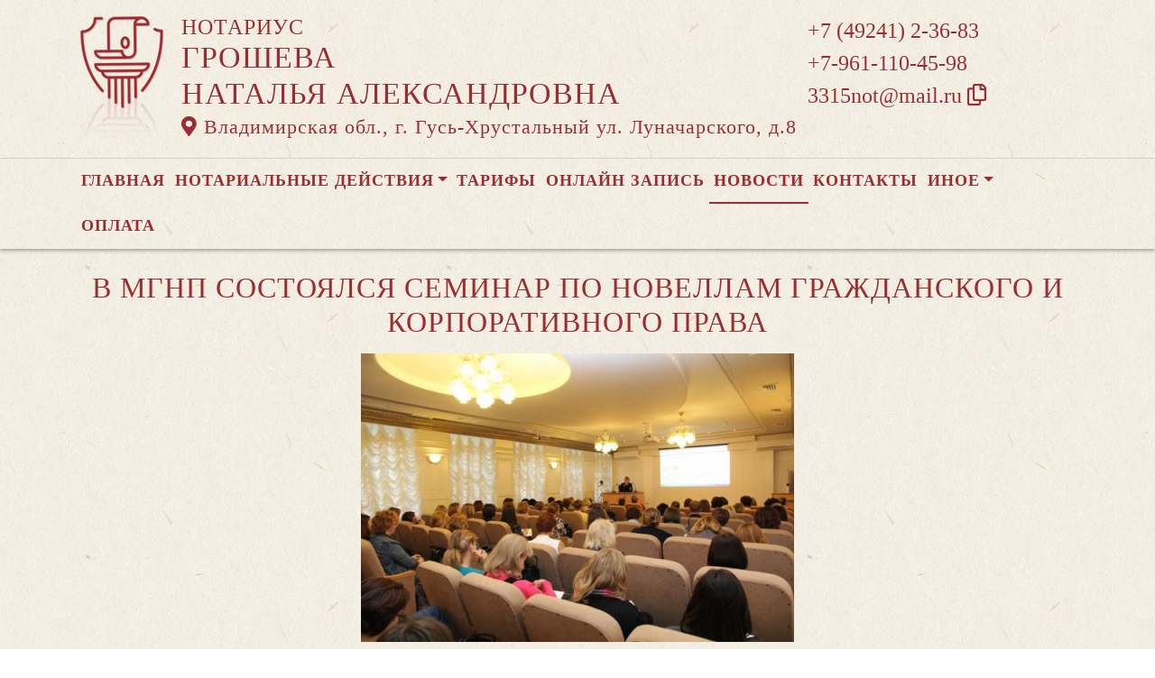

--- FILE ---
content_type: text/html; charset=UTF-8
request_url: https://xn----7sbbhems2bjesdkks9f.xn--p1ai/news/view?id=1039
body_size: 6924
content:
<!DOCTYPE html>
<html lang="ru-RU">
<head>
    <meta charset="UTF-8">
    <meta http-equiv="X-UA-Compatible" content="IE=edge">
    <meta name="viewport" content="width=device-width, initial-scale=1">
        <title>В МГНП состоялся семинар по новеллам гражданского и корпоративного права | нотариус Грошева Наталья Александровна</title>
    <meta name="apple-mobile-web-app-title" content="нотариус-грошева.рф">
<meta name="application-name" content="нотариус-грошева.рф">
<meta name="og:locale" property="ru_RU">
<meta name="og:type" property="website">
<meta name="og:description" property="Мы рады приветствовать Вас на официальном сайте нотариуса Грошева Наталья Александровна!">
<meta name="og:url" property="https://xn----7sbbhems2bjesdkks9f.xn--p1ai/news/view?id=1039">
<meta name="og:site_name" property="нотариус-грошева.рф">
<meta name="fb:admins" property="100001032886653">
<link href="https://plus.google.com/109288727053155742352">
<meta name="description" content="Мы рады приветствовать Вас на официальном сайте нотариуса Грошева Наталья Александровна!">
<script type="application/ld+json">
{
    "@type": "Person",
    "@context": "http://schema.org",
    "name": "нотариус-грошева.рф",
    "url": "https://xn----7sbbhems2bjesdkks9f.xn--p1ai",
    "sameAs": []
}
</script>
<script type="application/ld+json">
{
    "@context": "http://schema.org",
    "@type": "WebSite",
    "url": "https://xn----7sbbhems2bjesdkks9f.xn--p1ai",
    "name": "Грошева Наталья Александровна"
}
</script>
<script type="application/ld+json">
{
    "@type": "Organization",
    "@context": "http://schema.org",
    "url": "https://xn----7sbbhems2bjesdkks9f.xn--p1ai",
    "logo": "https://xn----7sbbhems2bjesdkks9f.xn--p1ai/sites/xn----7sbbhems2bjesdkks9f_xn--p1ai/logo-dr.png"
}
</script>
<link href="/sites/xn----7sbbhems2bjesdkks9f_xn--p1ai/favicon-dr.png" rel="icon" sizes="192x192">
<link href="/sites/xn----7sbbhems2bjesdkks9f_xn--p1ai/favicon-dr.png" rel="apple-touch-icon">
<link href="/sites/xn----7sbbhems2bjesdkks9f_xn--p1ai/favicon-dr.png" rel="apple-touch-icon" sizes="76x76">
<link href="/sites/xn----7sbbhems2bjesdkks9f_xn--p1ai/favicon-dr.png" rel="apple-touch-icon" sizes="120x120">
<link href="/sites/xn----7sbbhems2bjesdkks9f_xn--p1ai/favicon-dr.png" rel="apple-touch-icon" sizes="128x128">
<link href="/sites/xn----7sbbhems2bjesdkks9f_xn--p1ai/favicon-dr.png" rel="apple-touch-icon" sizes="152x152">
<link href="/sites/xn----7sbbhems2bjesdkks9f_xn--p1ai/favicon-dr.png" rel="apple-touch-icon-precomposed" sizes="128x128">
<link href="/sites/xn----7sbbhems2bjesdkks9f_xn--p1ai/favicon-dr.png" rel="apple-touch-startup-image">
<meta name="apple-mobile-web-app-capable" content="yes">
<meta name="apple-mobile-web-app-status-bar-style" content="black">
<meta name="msapplication-TileColor" content="#ffffff">
<meta name="msapplication-TileImage" content="/sites/xn----7sbbhems2bjesdkks9f_xn--p1ai/favicon-dr.png">
<meta name="theme-color" content="#ffffff">
<link type="image/x-icon" href="/sites/xn----7sbbhems2bjesdkks9f_xn--p1ai/favicon-dr.png" rel="shortcut icon">
<link href="/sites/xn----7sbbhems2bjesdkks9f_xn--p1ai/favicon-dr.png" rel="image_src">
<meta name="og:image" content="/sites/xn----7sbbhems2bjesdkks9f_xn--p1ai/favicon-dr.png">
<meta name="yandex-verification" content="f7fc1a77c77d3480">
<noscript><div><img src='https://mc.yandex.ru/watch/90441895' style='position:absolute; left:-9999px;' alt='' /></div></noscript>
<meta name="csrf-param" content="_csrf-frontend">
<meta name="csrf-token" content="QtrMd6Z5cv1pnfhVFIhgYHGyIYQMD8q8CllGXhXgebl1masW7xU3y1-uihx_yiYzXIVg8Fl1h_N4bgs8fbYOyg==">

<link href="/assets/fea654b0/source/jquery.fancybox.css" rel="stylesheet">
<link href="/assets/fea654b0/source/helpers/jquery.fancybox-buttons.css" rel="stylesheet">
<link href="/assets/fea654b0/source/helpers/jquery.fancybox-thumbs.css" rel="stylesheet">
<link href="/assets/32fa668b/css/all.min.css" rel="stylesheet">
<link href="/assets/1f29e76d/css/bootstrap.css" rel="stylesheet">
<link href="/assets/705d063/css/toast.css" rel="stylesheet">
<link href="https://fonts.googleapis.com/css?family=Roboto:300,400,500,700&amp;display=swap" rel="stylesheet">
<link href="/assets/cb048578/css/droginaApp.css" rel="stylesheet">
<script>

   
   (function(m,e,t,r,i,k,a){
       m[i]=m[i]||function(){(m[i].a=m[i].a||[]).push(arguments)}; 
       
       m[i].l=1*new Date(); for (var j = 0; j < document.scripts.length; j++) {if (document.scripts[j].src === r) { return; }} k=e.createElement(t),a=e.getElementsByTagName(t)[0],k.async=1,k.src=r,a.parentNode.insertBefore(k,a)
   }) (window, document, "script", "https://mc.yandex.ru/metrika/tag.js", "ym"); 
   ym(90441895, "init", { clickmap:true, trackLinks:true, accurateTrackBounce:true, webvisor:true}); 

   

var bsVersion = 4;
            var flashMessage = function(title, type = 'success', obj = {}){
                var _obj = {title:title, type:type, delay:15000};
                
                _obj = Object.assign(_obj, obj)
                $.toast(_obj);
            }</script></head>
    <body class="bg-white" data-spy="scroll" data-offset="10" data-target="#globalNav">        

            
<header>
    <div class="headerBoxTop pt-3 pb-3">
        <div class="container">

            <div class="logoBox float-none float-md-left text-center text-md-left">
                <div class="logoBoxInner float-left d-none d-md-block pr-3">
                    <a href="/">
                                                    <img src="https://xn----7sbbhems2bjesdkks9f.xn--p1ai/sites/xn----7sbbhems2bjesdkks9f_xn--p1ai/logo-dr.png" alt="">                                            </a>

                </div>
                <div class="ib float-none float-md-left">
                    <a href="/">
                        <h5 class="mb-0 font-weight-normal text-uppercase">Нотариус</h5>
                        <h3 class="mb-0 text-uppercase font-weight-normal">Грошева</h3>
                        <h3 class="mb-0 text-uppercase font-weight-normal">Наталья Александровна</h3>
                    </a>
                    <a href="/#contacts" class="map-logo d-block d-sm-inline-block">
                        <i class="fas fa-map-marker-alt"></i> Владимирская обл., г. Гусь-Хрустальный ул. Луначарского, д.8                    </a>

                    
                </div>

                <div class="clearfix"></div>
            </div>

            <div class="telephoneBox float-none float-md-right d-block text-center text-md-left">
                <ul class="nav flex-column">
                    <li class="nav-item"><a href="tel:+74924123683">+7 (49241) 2-36-83</a></li><li class="nav-item"><a href="tel:+79611104598">+7-961-110-45-98</a></li>
                    <li class="nav-item clipboard-js-init" title="Данный электронный адрес (электронная почта) не используется для официальной переписки" data-toggle="tooltip" data-placement="bottom" style="cursor: pointer;" data-clipboard-action="copy" data-clipboard-text="3315not@mail.ru" data-clipboard-success="3315not@mail.ru &lt;i class=&quot;far fa-copy&quot;&gt;&lt;/i&gt;">3315not@mail.ru <i class="far fa-copy"></i></li>
                                    </ul>
            </div>

            
            
            
            

            <div class="clearfix"></div>
        </div>
    </div>

    <div class="headerMenuBox">
        <div class="container">
            <div class="heaaderMenuBoxInner">

                <nav class="navbar navbar-expand-lg ">
                    <div class="navbar-header text-center w-100 pt-1 d-block d-lg-none">
                        <button class="navbar-toggler d-inline-block" type="button" data-toggle="collapse" data-target="#navbarNav" aria-controls="navbarNav" aria-expanded="false" aria-label="Toggle navigation">
                            <span class="navbar-toggler-icon"></span>
                        </button>
                    </div>
                    <div class="collapse navbar-collapse" id="navbarNav">

                        
<ul class="navbar-nav flex-wrap"><li class="nav-item"><a href="/" class="nav-link">Главная</a></li>
<li class="nav-item dropdown"><a href="/notarial-actions/index" class="nav-link dropdown-toggle" data-toggle="dropdown">Нотариальные действия</a>
<div class='dropdown-menu'>
<a href="/notarial-actions/view?id=1" class="nav-link">Наследство</a>
<a href="/notarial-actions/view?id=2" class="nav-link">Завещания</a>
<a href="/notarial-actions/view?id=3" class="nav-link">Уведомления о залоге движимого имущества</a>
<a href="/notarial-actions/view?id=4" class="nav-link">Депозит нотариуса</a>
<a href="/notarial-actions/view?id=5" class="nav-link">Перевод документа в электронный вид и обратно</a>
<a href="/notarial-actions/view?id=6" class="nav-link">Переводы</a>
<a href="/notarial-actions/view?id=7" class="nav-link">Удостоверение фактов</a>
<a href="/notarial-actions/view?id=8" class="nav-link">Списки участников ооо</a>
<a href="/notarial-actions/view?id=9" class="nav-link">Вексели и чеки</a>
<a href="/notarial-actions/view?id=10" class="nav-link">Доверенности и согласия</a>
<a href="/notarial-actions/view?id=11" class="nav-link">Брачно-семейные отношения</a>
<a href="/notarial-actions/view?id=12" class="nav-link">Корпоративные правоотношения</a>
<a href="/notarial-actions/view?id=13" class="nav-link">Копии, подлинность подписи</a>
<a href="/notarial-actions/view?id=14" class="nav-link">Прочие договоры</a>
<a href="/notarial-actions/view?id=15" class="nav-link">Удостоверение медиативных соглашений</a>
<a href="/notarial-actions/view?id=16" class="nav-link">Иное</a>
</div>
</li>
<li class="nav-item"><a href="/tariff/index" class="nav-link">Тарифы</a></li>
<li class="nav-item"><a href="/online" class="nav-link">Онлайн запись</a></li>
<li class="nav-item active"><a href="/news" class="nav-link">Новости</a></li>
<li class="nav-item"><a href="/contact" class="nav-link">Контакты</a></li>
<li class="nav-item dropdown"><a href="/other" class="nav-link dropdown-toggle" data-toggle="dropdown">Иное</a>
<div class='dropdown-menu'>
<a href="/contact/team" class="nav-link">Сотрудники</a>
<a href="/other/free-ur" class="nav-link">Бесплатная юридическая помощь</a>
</div>
</li>
<li class="nav-item"><a href="/site/bank-request" class="nav-link">Оплата</a></li></ul>
                    </div>
                </nav>
            </div>
        </div>
    </div>
</header>

            
<div class="container">


    
<div class="d-flex align-items-center pb-3 pt-4">
    <div class="holder flex-fill"></div>
    <h2 class="pl-3 pr-3 text-uppercase font-weight-normal m-0 text-center siteColorFont">В МГНП состоялся семинар по новеллам гражданского и корпоративного права</h2>    <div class="holder flex-fill"></div>

</div>
            <div class="imageBox pb-4">
            <a href="https://xn----7sbbhems2bjesdkks9f.xn--p1ai/uploads/news/2015/2546cfc953884c308ee6c457941a91c0.jpg" rel="fancybox" class="text-center w-100 d-inline-block">
                <img class="img-fluid lazyload" data-src="https://xn----7sbbhems2bjesdkks9f.xn--p1ai/uploads/news/2015/2546cfc953884c308ee6c457941a91c0.jpg">            </a>
        </div>
    
    <div class="content">

        <p class="text__mark">Комиссия по повышению профессиональной подготовки нотариусов Московской городской нотариальной палаты организовала для нотариусов Москвы семинар, на котором были рассмотрены новеллы, внесенные в гражданское и корпоративное право в этом году. Спикером семинара выступила заведующая кафедрой  предпринимательского права, гражданского и арбитражного процесса Российской правовой академии Минюста РФ, д.ю.н., профессор РФ Марина Николаевна Илюшина.</p>
        

        
            
        

        <p>Актуальность поднятых вопросов определил интерес нотариального сообщества. В актовом зале Московской городской нотариальной палаты не было ни одного свободного места. Многие нотариусы и сотрудники палаты воспользовались онлайн трансляцией семинара в сети Интернет.</p>&#13;
<p>Профессор представила свое видение на реализацию требований Федерального закона № 67-ФЗ от 30 марта 2015 года в отношении оборота долей обществ с ограниченной ответственностью, проанализировала изменения, внесенные указанным законом в Основы законодательства Российской Федерации о нотариате, Уголовный кодекс РФ, Федеральные законы «Об обществах с ограниченной ответственностью» и «О государственной регистрации юридических лиц и индивидуальных предпринимателей».</p>&#13;
<p>Нотариальная практика по данному закону только начинает складываться, и многие возникающие вопросы необходимо рассматривать в совокупности с положениями Гражданского кодекса, вступившими в силу с 1 сентября 2014 года, то есть с учетом обязанности хозяйствующих обществ подтверждать принятые на общих собраниях решения и состав присутствующих участников. В частности, нотариусов интересовала правовая оценка ситуаций, когда к нотариусу обращаются участники ООО, где формой фиксации решений выбрана видеозапись.</p>&#13;
<p>Марина Николаевна также представила свой взгляд на влияние норм Федерального закона № 42-ФЗ от 08 марта 2015 года, вступающих в силу с 1 июня 2015 года и касающихся регулирования обязательственного права, на нотариальную практику.</p>&#13;
<p>Во время семинара также было рассмотрено много частных вопросов, с которыми нотариусы сталкиваются в своей работе.</p>&#13;
<p>Видеозапись семинара опубликована в разделе для нотариусов на сайте МГНП.</p><p>Источник: https://22.notariat.ru/ru-ru/news/v-mgnp-sostoialsia-seminar-po-novellam-grazhdanskogo-i-korporativnogo-prava</p>


    </div>

</div>

            

<footer class="siteColorFont pt-3 pl-md-3 pl-0 d-print-none">
    <div class="container-fluid pl-md-5 pl-3">
        <div class="row">
            <div class="col-12 col-md-4 aboutBox">
                <h5 class="font-weight-bold">Нотариус Грошева Наталья Александровна</h5>

                <div class="line pb-3">
                    <span class="left-line"></span>
                    <span class="right-line"></span>
                </div>

                <div>
                    <p><strong>Нотариальный округ, в котором нотариус осуществляет свою деятельность:</strong> Гусь-Хрустальный</p>
<p><strong>Субъект Российской Федерации, в котором нотариус осуществляет свою&nbsp; деятельность:</strong>&nbsp; Владимирская область</p>
<p><strong>Номер лицензии:</strong> 001740</p>
<p><strong>Дата лицензии:</strong> 16.08.1999</p>
<p><strong>Номер приказа:</strong> 619/0803</p>
<p><strong>Дата приказа:</strong> 07.12.2000</p>
<p><strong>Номер в реестре Министерства юстиции:</strong> 33/15-н/33</p>                </div>

                <div class="">
                    <a href="/policy" class="text-black">Политика нотариуса в отношении обработки персональных данных</a>

                </div>

                <div class="">
                    <a href="/callback/personal-data" class="text-black">Обработка и хранение персональных данных на сайте "нотариус-грошева.рф"</a>
                </div>
            </div>

            <div class="col-12 col-md-4">
                <h5 class='font-weight-normal'>Владимирская областная нотариальная палата</h5><div class='line pb-3'>
                    <span class='left-line''></span>
                    <span class='right-line'></span>
                </div><div class='social-icon-footer'><a href="https://33.notariat.ru"><img class="mr-3" src="/images/footer/logo-33.png" alt="" style="width:100px"></a><a href='https://t.me/notariat_33' target='_blank'><i class="fab fa-telegram"></i></a><a href='https://vk.com/vladnotariat' target='_blank'><i class="fab fa-vk"></i></a></div>            </div>

            <div class="col-12 col-md-4 linkBox siteColorFont">
                <h5 class="font-weight-bold">Полезные ссылки</h5>

                <div class="line pb-3">
                    <span class="left-line"></span>
                    <span class="right-line"></span>
                </div>

                <a href="https://notariat.ru" target="_blank">
                    <img src="/images/footer/logo-fnp.png" alt="">Федеральная нотариальная палата
                </a>

                <a href="https://minjust.gov.ru/" target="_blank">
                    <img src="/images/footer/ministry_of_justice.png" alt="">Управление Министерства юстиции
                </a>

                <a href="/other/reestry" target="_blank">
                    <img src="/images/footer/public_reestr.png" alt="">Публичные реестры и сервисы
                </a>
            </div>
        </div>
    </div>

    <div class="container-fluid">
        <div class="w-100 text-right font-weight-bold">
            <a href="https://сайт-нотариуса.рф/" target="_blank">Работает на платформе "Сайт-нотариуса.рф"</a>
        </div>
    </div>
</footer>


        <script src="/js/i18n.js?v=3403315248"></script>
<script src="/assets/e5dff028/jquery.js"></script>
<script src="/assets/7b915ac6/lazysizes.min.js"></script>
<script src="/assets/fea654b0/source/jquery.fancybox.pack.js"></script>
<script src="/assets/a70ebf60/jquery.mousewheel.min.js"></script>
<script src="/assets/fea654b0/source/helpers/jquery.fancybox-buttons.js"></script>
<script src="/assets/fea654b0/source/helpers/jquery.fancybox-media.js"></script>
<script src="/assets/fea654b0/source/helpers/jquery.fancybox-thumbs.js"></script>
<script src="/assets/25815840/yii.js"></script>
<script src="/assets/1f29e76d/js/bootstrap.bundle.js"></script>
<script src="/assets/705d063/js/toast.js"></script>
<script src="https://cdn.jsdelivr.net/npm/bs-custom-file-input/dist/bs-custom-file-input.min.js"></script>
<script src="/assets/4d55adf9/clipboard.min.js"></script>
<script src="/assets/cb048578/js/mainApp.js"></script>
<script>;(function () {
  if (!('yii' in window)) {
    window.yii = {};
  }
  if (!('t' in window.yii)) {
    if (!document.documentElement.lang) {
      throw new Error(
        'You must specify the "lang" attribute for the <html> element'
      );
    }
    yii.t = function (category, message, params, language) {
      language = language || document.documentElement.lang;
      var translatedMessage;
      if (
        language === "en-us" ||
        !YII_I18N_JS ||
        !YII_I18N_JS[language] ||
        !YII_I18N_JS[language][category] ||
        !YII_I18N_JS[language][category][message]
      ) {
        translatedMessage = message;
      } else {
        translatedMessage = YII_I18N_JS[language][category][message];
      }
      if (params) {
        Object.keys(params).map(function (key) {
          var escapedParam =
            // https://stackoverflow.com/a/6969486/4223982
            key.replace(/[\-\[\]\/\{\}\(\)\*\+\?\.\\^$\|]/g, '\$&');
          var regExp = new RegExp('\\{' + escapedParam + '\\}', 'g');
          translatedMessage = translatedMessage.replace(regExp, params[key]);
        });
      }
      return translatedMessage;
    };
  }
})();</script>
<script>jQuery(function ($) {
jQuery('a[rel=fancybox]').fancybox({"maxWidth":"90%","maxHeight":"90%","playSpeed":7000,"padding":0,"fitToView":false,"width":"70%","height":"70%","autoSize":false,"closeClick":false,"openEffect":"elastic","closeEffect":"elastic","prevEffect":"elastic","nextEffect":"elastic","closeBtn":false,"openOpacity":true,"helpers":{"title":{"type":"float"},"buttons":[],"thumbs":{"width":68,"height":50},"overlay":{"css":{"background":"rgba(0, 0, 0, 0.8)"}}}});
bsCustomFileInput.init()

		var clipboard = new Clipboard('.clipboard-js-init');
		clipboard.on('success', function(e) {
            if(typeof e.trigger.dataset.clipboardSuccess !== 'undefined') {
              var reset = e.trigger.innerHTML;
              setTimeout(function(){e.trigger.innerHTML = reset;}, 5000);
              e.trigger.innerHTML = e.trigger.dataset.clipboardSuccess;
            }
            
            flashMessage('E-mail скопирован в буфер обмен', 'success', {delay:5000});
		});
		clipboard.on('error', function(e) {
			e.trigger.innerHtml = e.trigger.dataset.clipboardText;
		});
		
});</script>
    </body></html>
